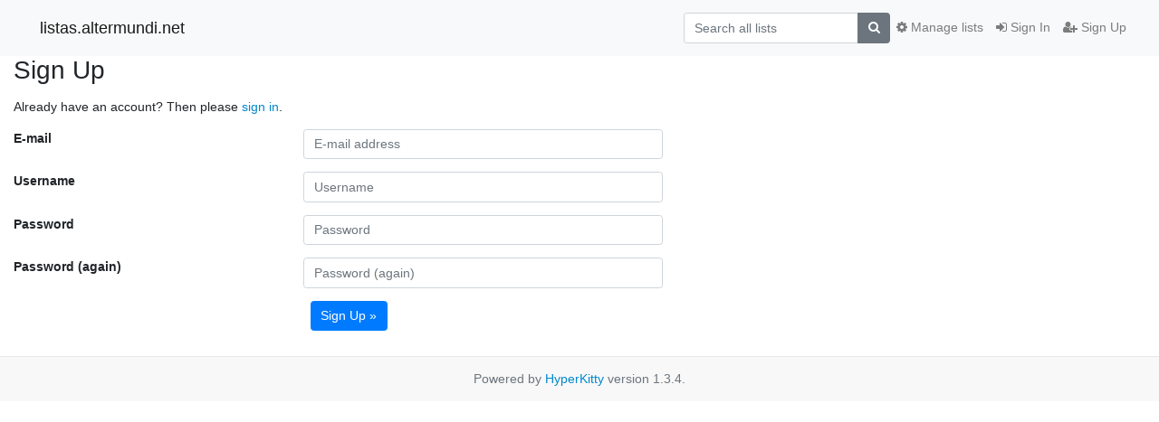

--- FILE ---
content_type: text/css
request_url: https://listas.altermundi.net/static/CACHE/css/output.884e327f8c8c.css
body_size: 1677
content:
@font-face {
    font-family: 'icomoon';
    src:url('/static/hyperkitty/libs/fonts/icomoon/fonts/icomoon.eot?-reqkd2&0181a8e55bdf');
    src:url('/static/hyperkitty/libs/fonts/icomoon/fonts/icomoon.eot?&0181a8e55bdf#iefix-reqkd2') format('embedded-opentype'),
        url('/static/hyperkitty/libs/fonts/icomoon/fonts/icomoon.woff?-reqkd2&0181a8e55bdf') format('woff'),
        url('/static/hyperkitty/libs/fonts/icomoon/fonts/icomoon.ttf?-reqkd2&0181a8e55bdf') format('truetype'),
        url('/static/hyperkitty/libs/fonts/icomoon/fonts/icomoon.svg?-reqkd2&0181a8e55bdf#icomoon') format('svg');
    font-weight: normal;
    font-style: normal;
}

.icomoon {
    font-family: 'icomoon';
    speak: none;
    font-style: normal;
    font-weight: normal;
    font-variant: normal;
    text-transform: none;
    line-height: 1;

    /* Better Font Rendering =========== */
    -webkit-font-smoothing: antialiased;
    -moz-osx-font-smoothing: grayscale;
}

@font-face {
  font-family: 'Droid Sans';
  font-style: normal;
  font-weight: 400;
  src: local('Droid Sans'), local('DroidSans'),
       url(https://fonts.gstatic.com/s/droidsans/v6/s-BiyweUPV0v-yRb-cjciC3USBnSvpkopQaUR-2r7iU.ttf) format('truetype'),
       url(/static/hyperkitty/libs/fonts/droid/DroidSans.ttf?0181a8e55bdf) format('truetype');
}
@font-face {
  font-family: 'Droid Sans Mono';
  font-style: normal;
  font-weight: 400;
  src: local('Droid Sans Mono'), local('DroidSansMono'),
       url(https://fonts.gstatic.com/s/droidsansmono/v7/ns-m2xQYezAtqh7ai59hJYW_AySPyikQrZReizgrnuw.ttf) format('truetype'),
       url(/static/hyperkitty/libs/fonts/droid/DroidSansMono.ttf?0181a8e55bdf) format('truetype');
}
